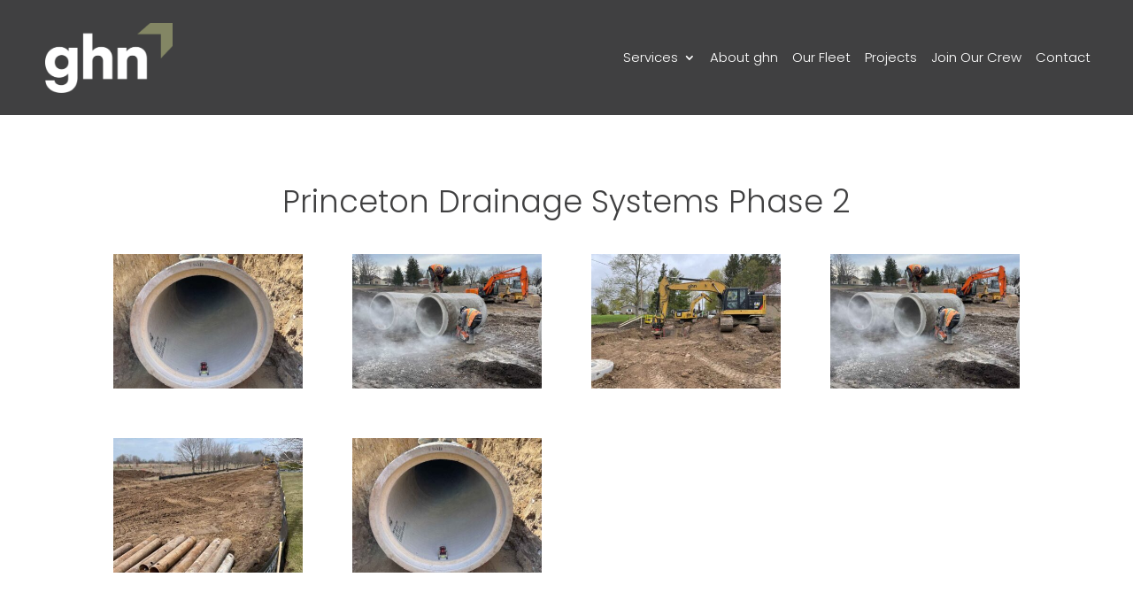

--- FILE ---
content_type: text/css
request_url: https://ghngroup.ca/wp-content/et-cache/1604/et-divi-dynamic-tb-49-tb-55-1604.css?ver=1737086385
body_size: -453
content:
@font-face{font-family:ETmodules;font-display:block;src:url(//ghngroup.ca/wp-content/themes/Divi/core/admin/fonts/modules/all/modules.eot);src:url(//ghngroup.ca/wp-content/themes/Divi/core/admin/fonts/modules/all/modules.eot?#iefix) format("embedded-opentype"),url(//ghngroup.ca/wp-content/themes/Divi/core/admin/fonts/modules/all/modules.woff) format("woff"),url(//ghngroup.ca/wp-content/themes/Divi/core/admin/fonts/modules/all/modules.ttf) format("truetype"),url(//ghngroup.ca/wp-content/themes/Divi/core/admin/fonts/modules/all/modules.svg#ETmodules) format("svg");font-weight:400;font-style:normal}